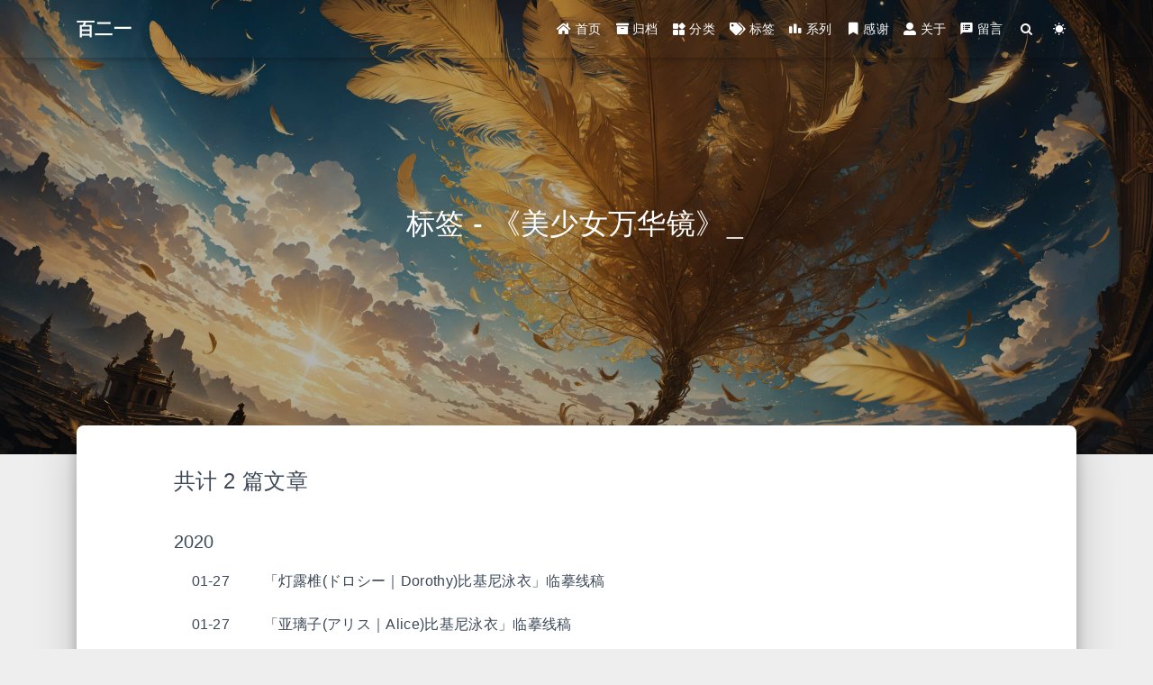

--- FILE ---
content_type: application/javascript; charset=utf-8
request_url: https://rsreland.net/js/duration.js
body_size: 112
content:
!(function() {
    function update() {
      var now = new Date();
      var grt = new Date("2014-05-02 00:00:00");  /** 此处是计时的起始时间 **/
      now.setTime(now.getTime()+250);
      days = (now - grt ) / 1000 / 60 / 60 / 24;
      dnum = Math.floor(days);
      hours = (now - grt ) / 1000 / 60 / 60 - (24 * dnum);
      hnum = Math.floor(hours);
      if(String(hnum).length === 1 ){
        hnum = "0" + hnum;
      }
      minutes = (now - grt ) / 1000 /60 - (24 * 60 * dnum) - (60 * hnum);
      mnum = Math.floor(minutes);
      if(String(mnum).length === 1 ){
        mnum = "0" + mnum;
      }
      seconds = (now - grt ) / 1000 - (24 * 60 * 60 * dnum) - (60 * 60 * hnum) - (60 * mnum);
      snum = Math.round(seconds);
      if(String(snum).length === 1 ){
        snum = "0" + snum;
      }
      document.getElementById("timeDate").innerHTML = "「百二一」从2014年开始，已运行了&nbsp"+dnum+"&nbsp天。";
      /* document.getElementById("times").innerHTML = hnum + "&nbsp小时&nbsp" + mnum + "&nbsp分&nbsp" + snum + "&nbsp秒"; */
    }
    setInterval(update, 1000);
  })();